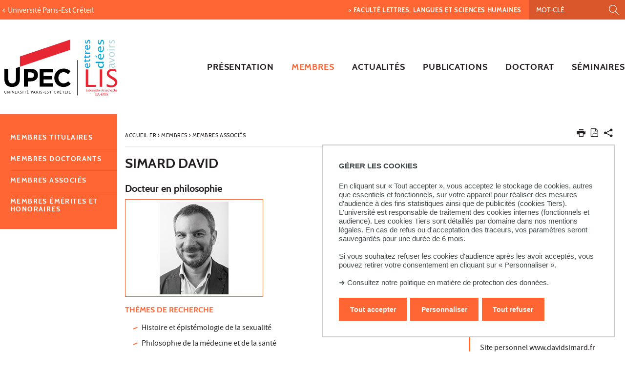

--- FILE ---
content_type: text/html;charset=UTF-8
request_url: https://lis.u-pec.fr/membres/membres-associes/simard-david
body_size: 11231
content:






































<!DOCTYPE html>
<!--[if IE 9]>    <html class="no-js ie ie9 html" xmlns="http://www.w3.org/1999/xhtml" lang="fr" xml:lang="fr"> <![endif]-->
<!--[if gt IE 9]> <html class="no-js ie html" xmlns="http://www.w3.org/1999/xhtml" lang="fr" xml:lang="fr"> <![endif]-->
<!--[if !IE]> --> <html class="no-js html" xmlns="http://www.w3.org/1999/xhtml" lang="fr" xml:lang="fr"> <!-- <![endif]-->
<head>
    <meta name="viewport" content="width=device-width, initial-scale=1.0" />
    





















        
        <meta property="og:description" content="Docteur en philosophie" />
        <meta property="og:title" content="SIMARD David - Lettres Idées Savoirs" />
        <meta property="og:site_name" content="Lettres Idées Savoirs" />
        <meta property="og:type" content="article" />
        <meta property="og:url" content="https://lis.u-pec.fr/membres/membres-associes/simard-david" />
        <meta property="og:image" content="https://lis.u-pec.fr/medias/photo/david-simard-lis-llsh-upec-200x283px-1-_1632132010130-jpg?t=1769913494997" />
            <meta property="og:image:width" content="283" />
            <meta property="og:image:height" content="200" />
<meta http-equiv="content-type" content="text/html; charset=utf-8" />
<title>SIMARD David - Lettres Idées Savoirs</title>



    <link rel="canonical" href="https://lis.u-pec.fr/membres/membres-associes/simard-david" />

<link rel="icon" type="image/png" href="https://lis.u-pec.fr/jsp/images/favicon.png" />
<meta http-equiv="pragma" content="no-cache" />

<link rel="schema.DC" href="http://purl.org/dc/elements/1.1/" />
<meta name="DC.Title" content="SIMARD David - Lettres Idées Savoirs" />
<meta name="DC.Creator" content="Claire Bourdille" />
<meta name="DC.Description" lang="fr-FR" content="Docteur en philosophie" />
<meta name="DC.Publisher" content="Claire Bourdille" />
<meta name="DC.Date.created" scheme="W3CDTF" content="20150828 11:17:33.0" />
<meta name="DC.Date.modified" scheme="W3CDTF" content="20210921 17:43:42.0" />
<meta name="DC.Language" scheme="RFC3066" content="fr-FR" />
<meta name="DC.Rights" content="Copyright &copy; Lettres Idées Savoirs" />

<meta name="description" content="Docteur en philosophie" />
<meta name="author" lang="fr_FR" content="Claire Bourdille" />
<meta name="Date-Creation-yyyymmdd" content="20150828 11:17:33.0" />
<meta name="Date-Revision-yyyymmdd" content="20210921 17:43:42.0" />
<meta name="copyright" content="Copyright &copy; Lettres Idées Savoirs" />
<meta name="reply-to" content="webedito@u-pec.fr" />
<meta name="category" content="Internet" />
<meta name="robots" content="index, follow" />
<meta name="distribution" content="global" />
<meta name="identifier-url" content="https://lis.u-pec.fr/" />
<meta name="resource-type" content="document" />
<meta name="expires" content="-1" />

    <meta name="google-site-verification" content="" />

<meta name="Generator" content="K-Sup (6.07.77)" />
<meta name="Formatter" content="K-Sup (6.07.77)" />


<meta name="google-site-verification" content="kzTzSPHykd9ojsP1b7YEq0VeGHItVsvbDDTxL4xrtWw" />

    <link rel="start" title="Accueil" href="https://lis.u-pec.fr/" />
    <link rel="alternate" type="application/rss+xml" title="Fil RSS des dix dernières actualités" href="https://lis.u-pec.fr/adminsite/webservices/export_rss.jsp?NOMBRE=10&amp;CODE_RUBRIQUE=LIS&amp;LANGUE=0" />
    <link rel="stylesheet" type="text/css" media="screen" href="https://lis.u-pec.fr/wro/jQueryCSS/a4fb0499a5cecb442205e90cf20b811147404cc.css"/>
    <link rel="stylesheet" type="text/css" media="print" href="https://lis.u-pec.fr/wro/styles-print/79a2a88c9a116bb76c0604e9a62d18260fcfb380.css"/>
    <link rel="stylesheet" type="text/css" media="screen" href="https://lis.u-pec.fr/wro/styles/96216fe0e43c2f90c90d6ad0adc383a292bf0b05.css"/>
    











<style type="text/css" media="screen">
/*  remplacer par variable bandeau (de site) usine à sites */
#bandeau {
}

#contenu-encadres dl.ckeditor-accordion .accordion_toggler .accordion_toggler__btn::after {
    background-image: url('data:image/svg+xml,<svg xmlns="http://www.w3.org/2000/svg" width="24" height="24" viewBox="0 0 24 24" fill="%23000000"><path d="M12 2C6.48 2 2 6.48 2 12s4.48 10 10 10 10-4.48 10-10S17.52 2 12 2zm5 11h-4v4h-2v-4H7v-2h4V7h2v4h4v2z"/></svg>');
    transition: transform 0.4s ease;
    transform: rotate(0deg);
}



#encadres a:hover,
#encadres a:focus,
#encadres .a:hover,
#encadres .a:focus,
.contenu a:hover,
.contenu a:focus,
.contenu .a:hover,
.contenu .a:focus {
    box-shadow: inset 0px -2px #ff6633;
}

.toolbox ul li::before,
.menu__level__accroche::after,
#menu_pied_page li a::after,
.paragraphe--1::before,
.paragraphe--1::before,
.paragraphe--2 .paragraphe__titre--2::before,
.accueil__liens .accueil__liens__conteneur .paragraphe__titre--2::before,
.accueil__liens__detaille .accueil__liens__conteneur .paragraphe__titre--2::before,
.accueil__actualite .paragraphe__titre--2::before,
.paragraphe--2 .accueil__liens .accueil__liens__conteneur__titre::before,
.accueil__liens .paragraphe--2 .accueil__liens__conteneur__titre::before,
.accueil__liens .accueil__liens__conteneur .accueil__liens__conteneur__titre::before,
.accueil__actualite .accueil__liens .accueil__liens__conteneur__titre::before,
.accueil__liens .accueil__actualite .accueil__liens__conteneur__titre::before,
.paragraphe--2 .accueil__liens__detaille .accueil__liens__conteneur__titre::before,
.accueil__liens__detaille .paragraphe--2 .accueil__liens__conteneur__titre::before,
.accueil__liens__detaille .accueil__liens__conteneur .accueil__liens__conteneur__titre::before,
.accueil__actualite .accueil__liens__detaille .accueil__liens__conteneur__titre::before,
.accueil__liens__detaille .accueil__actualite .accueil__liens__conteneur__titre::before,
.accueil__actualite .accueil__actualite__conteneur__entete .accueil__actualite__conteneur__titre::before,
#encadres .encadre_auto_fiche:first-child::before,
body > footer #pied_page > div h2::before, body > footer #pied_page > div .titre__rubrique__toolbox::before,
.accueil__texte::before,
.rechercheFormationCard .rechercheFormationCard--info h2::before,
#contenu-encadres .rechercheFormationCard .recherche_formation_validation,
#contenu-encadres .rechercheFormationCard input[type="submit"],
#contenu-encadres .rechercheFormationCard input[type="button"],
.accueil__chiffres-cles__bloc.chiffres-cles__bloc__couleur-principale::after,
.layout__slot.slot_RechercheAthenaCardBean::after,
.slot_AgendaCardBean,
.slot_TexteCardBean,
.article-card .article-card__blocs .article-card-blocs__bloc:hover,
.article-card .article-card__titre::before,
.card toolboxCard  h2.toolboxCard__title::before, {
    background-color: #ff6633;
}

h3,
.h3,
html.js .plier-deplier .plier-deplier__bouton:hover .icon, html.js .plier-deplier .plier-deplier__bouton:active .icon, html.js .plier-deplier .plier-deplier__bouton:focus .icon,
html.js .bouton-bandeau:hover .icon,
html.js .bouton-bandeau:active .icon,
html.js .bouton-bandeau:focus .icon,
.fiche ul.objets.pardefaut li::after, .fiche ul.pardefaut#liste_resultats li::after,
.fiche ul.objets li a:hover, .fiche ul#liste_resultats li a:hover, .fiche ul.objets li a:focus, .fiche ul#liste_resultats li a:focus, .fiche ul.objets li a:active, .fiche ul#liste_resultats li a:active,
body.fiche .fichiers-joints__item .fichiers-joints__lien::after,
form.formulaire_redacteur p.obligatoire label,
form.formulaire_redacteur p.obligatoire .label,
#menu_principal button:focus,
#menu_principal > li > button:hover,
#menu_principal > li > a:hover,
#menu_principal > li > span:hover,
#menu_principal > li > button.active, html.no-js #menu_principal > li > button:hover,
#menu_principal > li > a.active, html.no-js,
#menu_principal > li > span.active, html.no-js,
#menu_principal > li > span:hover,
#menu_principal > li.menu__level__item--actif > button,
#menu_principal > li.menu__level__item--actif > a,
#menu_principal > li.menu__level__item--actif > span,
.menu__level .menu__level__titre a,
.accueil__liens .accueil__liens__conteneur ul li .accueil__liens__icon a,
.accueil__actualite .accueil__actualite__conteneur__lien a::before,
.toolbox a:active,
.toolbox .a:active,
#encadres a:active,
#encadres .a:active,
.contenu .style__lien a::before,
#encadres .style__lien a::before,
.toolbox ol li::before,
.rechercheFormationCard form.tag-formation .recherche_formation__actions .lien-toutes-les-formations::before,
#menu_principal > li > .menu__level .menu__level__items > ul > li > button:focus,
#menu_principal > li > .menu__level .menu__level__items > ul > li > a:focus,
#menu_principal > li > .menu__level .menu__level__items > ul > li > span:focus,
#menu_principal > li > .menu__level .menu__level__accroche > ul > li > button:focus,
#menu_principal > li > .menu__level .menu__level__accroche > ul > li > a:focus,
#menu_principal > li > .menu__level .menu__level__accroche > ul > li > span:focus,
#menu_principal > li > .menu__level .menu__level__items > ul > li ul li > button:focus,
#menu_principal > li > .menu__level .menu__level__items > ul > li ul li > a:focus,
#menu_principal > li > .menu__level .menu__level__items > ul > li ul li > span:focus,
#menu_principal > li > .menu__level .menu__level__accroche > ul > li ul li > button:focus,
#menu_principal > li > .menu__level .menu__level__accroche > ul > li ul li > a:focus,
#menu_principal > li > .menu__level .menu__level__accroche > ul > li ul li > span:focus{
    color: #ff6633;
}



@media screen and (max-width: 1072px) {
    #menu_principal .menu__level ul li > button:hover,
    #menu_principal .menu__level ul li > span {
        color: #ff6633;
    }
}


.menu__level__accroche,
#bandeau_outils .plier-deplier__contenu,
#acces_directs > .menu__level__item > div,
#versions .plier-deplier__contenu,
#menu_secondaire,
.js #pied_outils,
.fiche ul.objets li.avec_vignette:hover, .fiche ul#liste_resultats li.avec_vignette:hover,
.onglets a:hover,
.onglets #actif a,
body.fiche .onglets__item.onglets__item--actif,
fieldset legend,
.paragraphe--3, #encadres .encadre--2,
.accueil__liens__detaille .accueil__liens__conteneur .accueil__liens__bloc li:hover,
.accueil__actualite .accueil__actualite__item:hover,
.accueil__chiffres-cles__bloc.chiffres-cles__bloc__couleur-principale,
#encadres .encadre_recherche{
    background: #ff6633;
}

.accueil__chiffres-cles__focus__info a {
    color: #ff6633;
}

@media screen and (min-width: 1072px) {
    #menu_principal button span::before,
    #menu_principal li > a::before,
    .header_ligne1 {
        background: #ff6633;
    }
}

.style_bouton {
    background-color: #ff6633;
    border-color: #ff6633;
}

.style_bouton:hover,
.style_bouton:focus {
    background-color: #e85d2e;
    border-color: #e85d2e;
}
.style_bouton:active {
    background-color: #d2542a;
    border-color: #d2542a;
}

.style_bouton a:hover {
    box-shadow: none;
}

blockquote,
select:focus, select:active,
textarea:focus,
textarea:active,
input[type="text"]:focus,
input[type="text"]:active,
input[type="password"]:focus,
input[type="password"]:active,
input[type="file"]:focus,
input[type="file"]:active,
input[type="number"]:focus,
input[type="number"]:active,
input[type="email"]:focus,
input[type="email"]:active,
[required],
.onglets-section--actif > .onglets-section__bouton,
#encadres .encadre_auto_fiche:first-child,
.accueil__texte,
body.sticky-header header .mobile__recherche .mobile__recherche__input:focus,
#encadres .encadre--1,
#encadres .encadre--3{
    border-color: #ff6633;
}

.js #haut_page a:focus {
    outline-color: #ff6633;
}

.rechercheFormationAthena .recherche-athena__submit .picto-loupe path {
  fill: #ff6633;
}

#bandeau_outils,
#bandeau_outils .plier-deplier__contenu,
#acces_directs .menu__level__item > div,
#encadres .encadre--3::before,
.toolbox ul li::before,
.para-an ul li::before
{
    background-color: #ff6633;
}

#bandeau_outils button.plier-deplier__bouton:hover,
#bandeau_outils button.plier-deplier__bouton:focus,
#bandeau_outils button.plier-deplier__bouton:active,
#bandeau_outils button.plier-deplier__bouton:hover .icon,
#bandeau_outils button.plier-deplier__bouton:focus .icon,
#bandeau_outils button.plier-deplier__bouton:active .icon{
    color: #ff6633;
}

#menu_principal > li > button:hover,
#menu_principal > li > span:hover,
#menu_principal > li.menu__level__item--actif > button,
#menu_principal > li.menu__level__item--actif > a,
#menu_principal > li.menu__level__item--actif > span,
#menu_principal .menu__level__titre a{
    color: #ff6633;
}

@media screen and (min-width: 960px) {
    #menu_principal > li > button.active,
    #menu_principal > li > a.active,
    #menu_principal > li > span.active {
        color: #d8562b;
    }
}

@media screen and (min-width: 1072px) {
    #menu_principal > li a::before, #menu_principal > li span::before, #menu_principal > li > a span::before {
        background-color: #ff6633;
    }
}

html.js .plier-deplier .plier-deplier__bouton:hover .icon,
html.js .plier-deplier .plier-deplier__bouton:focus .icon,
html.js .actions-fiche li .plier-deplier__bouton .icon,
body.recherche .resultatFormation table.datatable thead th,
body.recherche .resultatFormation .fg-toolbar.ui-corner-bl .dataTables_paginate a {
    color: #ff6633;
}

.accueil__carousel .accueil__carousel__item .accueil__carousel__bloc__info .accueil__carousel__suite:hover {
    background-color: #ff6633;
    color: white;
}


.zone-fiche-link__valeurs__details a svg path {
  fill: #ff6633;
}



body.fiche .onglets__item,
.onglets-section__bouton,
.owl-carousel.pub .carousel__bloc,
#encadres .encadre_auto_fiche:first-child,
#encadres .encadre_auto_fiche:first-child::after,
.menu__toggle.show-menu,
.accueil__carousel,
.accueil__texte::after,
.accueil__chiffres-cles__bloc.chiffres-cles__bloc__couleur-secondaire,
.accueil__chiffres-cles__bloc.chiffres-cles__bloc__couleur-secondaire::after{
    background: #231f20;
}





    #pied_deco{
        background-color: #4a5f70;
    }

    .accueil__chiffres-cles__bloc {
        background-color: #4a5f70B0;
    }


    #encadres .encadre--3,
    #encadres .encadre--3::after{
        background-color: #4a5f70;
    }





button.orejime-Button--save,
button.orejime-Button--save:focus,
button.orejime-Button--save:active,
button.orejime-AppToggles-enableAll,
button.orejime-AppToggles-enableAll:focus,
button.orejime-AppToggles-enableAll:active,
button.orejime-Button--info {
    background-color: #ff6633;
    border: solid 1px#ff6633;
}
button.orejime-Button--info:focus {
    color: #ff6633;
}
button.orejime-Button:hover,
button.orejime-Button--save:hover {
    background-color: #a54221;
}
button.orejime-Button--decline,
button.orejime-Notice-learnMoreButton {
    background-color: #ff6633;
    border-color: #ff6633;
}
.orejime-AppItem-slider {
    background-color: #ff6633;
}
.orejime-AppItem-input:checked + .orejime-AppItem-label .orejime-AppItem-slider {
    background-color: #a54221;
}
.orejime-content__context-notice .orejime .context-notice .cm-btn.cm-btn-success-var {
    background-color: #ff6633;
}
.orejime-content__context-notice .orejime .context-notice .cm-btn.cm-btn-success-var:hover {
    background-color: #a54221;
}
.orejime-ModalPortal .orejime-AppItem-arrow::before{
    color: #ff6633;
}

#contenu-encadres dl.ckeditor-accordion .accordion_toggler .accordion_toggler__btn::after {
    background-image: url('data:image/svg+xml,<svg xmlns="http://www.w3.org/2000/svg" width="24" height="24" viewBox="0 0 24 24" fill="%23ff6633"><path d="M12 2C6.48 2 2 6.48 2 12s4.48 10 10 10 10-4.48 10-10S17.52 2 12 2zm5 11h-4v4h-2v-4H7v-2h4V7h2v4h4v2z"/></svg>');
    transition: transform 0.4s ease;
    transform: rotate(0deg);
}

#contenu-encadres dl.ckeditor-accordion .accordion_toggler.active .accordion_toggler__btn::after {
    background-image: url('data:image/svg+xml,<svg xmlns="http://www.w3.org/2000/svg" width="24" height="24" viewBox="0 0 24 24" fill="$23231f20%>"><path d="M12 2C6.48 2 2 6.48 2 12s4.48 10 10 10 10-4.48 10-10S17.52 2 12 2zm5 11h-4v4h-2v-4H7v-2h4V7h2v4h4v2z"/></svg>');
    transform: rotate(45deg);
    transition: transform 0.4s ease;
}

</style>

    <script type="text/javascript">var html = document.getElementsByTagName('html')[0]; html.className = html.className.replace('no-js', 'js');</script>
    <script type="text/javascript" src="https://lis.u-pec.fr/wro/scripts/da8707c64acb8c087415720693b12ea69b6a2d2a.js"></script>

    



<!-- Matomo -->
<script>
    var _paq = window._paq = window._paq || [];
    /* tracker methods like "setCustomDimension" should be called before "trackPageView" */
    _paq.push(['trackPageView']);
    _paq.push(['enableLinkTracking']);
    (function() {
        var u="https://statistiques-web.u-pec.fr/";
        _paq.push(['setTrackerUrl', u+'matomo.php']);
        _paq.push(['setSiteId', '24']);
        var d=document, g=d.createElement('script'), s=d.getElementsByTagName('script')[0];
        g.async=true; g.src=u+'matomo.js'; s.parentNode.insertBefore(g,s);
    })();
</script>
<!-- End Matomo Code -->


</head>
<body id="body" class="fiche article composante linkPrincipal " data-toggle="#menu_principal .active, #connexion .active, #acces_directs .active" data-toggle-bubble>
    <div class="header-placeholder" aria-hidden="true"></div>
    <header>
        <p id="liens_evitement">
            <a href="#contenu-encadres">Aller au contenu</a> |
            <a href="#menu_principal">Navigation</a> |
            <a href="#acces_directs">Accès directs</a> |
            <a href="#connexion">Connexion</a>
        </p>
        <div class="header_ligne1"><!--
            --><button class="menu__toggle" data-toggle="body" data-toggle-class="show-menu">
                <span class="open-menu"><span class="icon icon-menu"></span> <strong>menu</strong> </span>
                <span class="icon- close-menu">close</span>
            </button>
            <div class="inner">
                <div class="header_ligne1_col1">
                        <a class="retour_site_principal" href="https://www.u-pec.fr/" title="Université Paris-Est Créteil"><span>Université Paris-Est Créteil</span></a>
                </div><!--
                --><div class="header_ligne1_col2">
                    
<ul id="acces_directs" aria-hidden="true">
    





<li class="acces-directs menu__level__item"><!--
                --><a href="https://lis.u-pec.fr/faculte-lettres-langues-et-sciences-humaines"
                      class="type_rubrique_ACCES"  lang="fr" hreflang="fr" dir="ltr" >> Faculté Lettres, Langues et Sciences Humaines
    </a><!--
        --></li>
<!-- .acces-directs.plier-deplier -->
</ul>
                    

<div class="mobile__recherche">
    














<form action="/search" method="get" itemprop="potentialAction" itemscope itemtype="http://schema.org/SearchAction" class="search-form search-form--default">
    <meta itemprop="target" content="/search?beanKey=&l=0&q={q}"/>
    <input type="hidden" name="beanKey" value="" />
    
    <input type="hidden" name="l" value="0"/>
    <input type="hidden" name="RH" value="1267794566566"/>
    
    <input class="mobile__recherche__input" name="q"  itemprop="query-input"  type="text" id="-MOTS_CLEFS" value="" placeholder="Mot-clé" aria-label="Recherche par mots-clés" />
    <input class="mobile__recherche__btn" type="image" src="https://lis.u-pec.fr/images/loupe2.svg" alt="" aria-label="Lancer la recherche"  />
</form>

</div>

                    









<div id="recherche-simple" role="search" class="plier-deplier">
    <button class="plier-deplier__bouton" aria-expanded="false">
        <span aria-hidden="true" class="icon icon-search"></span>
        <span class="plier-deplier__bouton__libelle">Recherche</span>
    </button>
    <div class="plier-deplier__contenu plier-deplier__contenu--clos" itemscope itemtype="http://schema.org/WebSite">
        <meta itemprop="url" content="https://lis.u-pec.fr/"/>
        












<form action="/search" method="get" itemprop="potentialAction" itemscope itemtype="http://schema.org/SearchAction" class="search-form search-form--default">
    <meta itemprop="target" content="/search?beanKey=&l=0&q={q}"/>
    <input type="hidden" name="beanKey" value="" />
    
    <input type="hidden" name="l" value="0"/>
    <input type="hidden" name="RH" value="1267794566566"/>
    
    <input itemprop="query-input" name="q" type="text" id="default-MOTS_CLEFS" value="" placeholder="Mot-clé" aria-label="Recherche par mots-clés"/>
    <input type="submit" value="Rechercher" aria-label="Lancer la recherche" />
</form>

    </div><!-- .plier-deplier__contenu -->
</div><!-- #recherche-simple .plier-deplier -->

                    









                    




	

                </div><!-- / -->
            </div>
        </div>
        <div class="header_ligne2 logo_composante"><!--
            --><div class="header_ligne2_col1">
                <div class="inner">
                        <a class="logo_principal" href="https://lis.u-pec.fr/" title="Retour à la page d'accueil">
                            <img class="logo" src="/uas/lis/LOGO/LIS-Logo-Accueil-240x130px.svg" title="Retour à la page d'accueil" />
                            <span class="logo--sticky">
                                <img src="/images/porte.png" title="Retour à la page d'accueil" />
                            </span>
                        </a>
                </div>
            </div><div class="header_ligne2_col2">
                <div class="inner">
                    <div id="menu" role="navigation" aria-expanded="false">
                        












    








    
        
        
            <ul class="menu__level  menu__level--0" data-toggle-id="" id="menu_principal"><!--
        
        
        
    

    
        
        
        
        
            
        

        --><li class="menu__level__item item__level--0 menu__level__item--acces-directs   menu__level__item--first-column"><!--

        
            
             
                 --><a class="libelle link type_rubrique_ACCES" href="https://lis.u-pec.fr/faculte-lettres-langues-et-sciences-humaines" aria-expanded="false" ><span>> Faculté Lettres, Langues et Sciences Humaines</span></a><!--
            
            
            
        

        
        

        
        
            -->
















<!--
        

        --></li><!--
    
        
        
        
        
            
        

        --><li class="menu__level__item item__level--0    menu__level__item--first-column"><!--

        
            
             
            
            
                
                --><a class="ismobile libelle link type_rubrique_0000" href="https://lis.u-pec.fr/presentation" ><span>Présentation</span></a><!--
                
                --><button class="libelle" type="button" data-toggle="[data-toggle-id='1267794409915']" data-toggle-group="menus"><span>Présentation</span></button><!--
            
        

        
        
            --><button class="toggler" data-toggle="[data-toggle-id='1267794409915']" data-toggle-group="menus-toggler" type="button">
                <span class="icon-expand_more more"></span>
                <span class="icon-expand_less less"></span>
            </button><!--
        

        
        
            -->
















    
        
        
        
        
            <div class="menu__level  menu__level--1 " data-toggle-id="1267794409915" >
                <div>
                    
                        
                        
                        <div class="menu__level__items">
                            
                                <div class="menu__level__titre">
                                <a href="https://lis.u-pec.fr/presentation"><span>Présentation</span></a>
                                </div>
                            

                    
                    <ul><!--


        
    

    
        
        
        
        

        --><li class="menu__level__item item__level--1    menu__level__item--first-column"><!--

        
            
             
                 --><a class="libelle link type_rubrique_0000" href="https://lis.u-pec.fr/presentation/qui-sommes-nous-2" aria-expanded="false" ><span>Qui sommes-nous ?</span></a><!--
            
            
            
        

        
        

        
        
            -->
















<!--
        

        --></li><!--
    
        
        
        
        

        --><li class="menu__level__item item__level--1    menu__level__item--first-column"><!--

        
            
             
                 --><a class="libelle link type_rubrique_0000" href="https://lis.u-pec.fr/presentation/axes-de-recherche" aria-expanded="false" ><span>Axes de recherche</span></a><!--
            
            
            
        

        
        

        
        
            -->
















<!--
        

        --></li><!--
    
        
        
        
        

        --><li class="menu__level__item item__level--1    menu__level__item--last-column"><!--

        
            
             
                 --><a class="libelle link type_rubrique_0000" href="https://lis.u-pec.fr/presentation/projet-de-recherche" aria-expanded="false" ><span>Projet de recherche</span></a><!--
            
            
            
        

        
        

        
        
            -->
















<!--
        

        --></li><!--
    

    --></ul><!--

    
    
        
            --></div><!--
            
        

            --></div>
        </div><!--
    
	-->

<!--
        

        --></li><!--
    
        
        
        
        
            
        

        --><li class="menu__level__item item__level--0   menu__level__item--actif menu__level__item--first-column"><!--

        
            
             
            
            
                
                --><a class="ismobile libelle link type_rubrique_0000" href="https://lis.u-pec.fr/membres" ><span>Membres</span></a><!--
                
                --><button class="libelle" type="button" data-toggle="[data-toggle-id='1267794482571']" data-toggle-group="menus"><span>Membres</span></button><!--
            
        

        
        
            --><button class="toggler" data-toggle="[data-toggle-id='1267794482571']" data-toggle-group="menus-toggler" type="button">
                <span class="icon-expand_more more"></span>
                <span class="icon-expand_less less"></span>
            </button><!--
        

        
        
            -->
















    
        
        
        
        
            <div class="menu__level  menu__level--1 " data-toggle-id="1267794482571" >
                <div>
                    
                        
                        
                        <div class="menu__level__items">
                            
                                <div class="menu__level__titre">
                                <a href="https://lis.u-pec.fr/membres"><span>Membres</span></a>
                                </div>
                            

                    
                    <ul><!--


        
    

    
        
        
        
        

        --><li class="menu__level__item item__level--1    menu__level__item--first-column"><!--

        
            
             
                 --><a class="libelle link type_rubrique_0000" href="https://lis.u-pec.fr/membres/membres-titulaires" aria-expanded="false" ><span>Membres titulaires</span></a><!--
            
            
            
        

        
        

        
        
            -->
















<!--
        

        --></li><!--
    
        
        
        
        

        --><li class="menu__level__item item__level--1    menu__level__item--first-column"><!--

        
            
             
                 --><a class="libelle link type_rubrique_0000" href="https://lis.u-pec.fr/membres/membres-doctorants" aria-expanded="false" ><span>Membres doctorants</span></a><!--
            
            
            
        

        
        

        
        
            -->
















<!--
        

        --></li><!--
    
        
        
        
        

        --><li class="menu__level__item item__level--1   menu__level__item--actif menu__level__item--last-column"><!--

        
            
             
                 --><a class="libelle link type_rubrique_0000" href="https://lis.u-pec.fr/membres/membres-associes" aria-expanded="false" ><span>Membres associés</span></a><!--
            
            
            
        

        
        

        
        
            -->
















<!--
        

        --></li><!--
    
        
        
        
        

        --><li class="menu__level__item item__level--1    menu__level__item--last-column"><!--

        
            
             
                 --><a class="libelle link type_rubrique_0000" href="https://lis.u-pec.fr/membres/membres-emerites-et-honoraires" aria-expanded="false" ><span>Membres émérites et honoraires</span></a><!--
            
            
            
        

        
        

        
        
            -->
















<!--
        

        --></li><!--
    

    --></ul><!--

    
    
        
            --></div><!--
            
        

            --></div>
        </div><!--
    
	-->

<!--
        

        --></li><!--
    
        
        
        
        
            
        

        --><li class="menu__level__item item__level--0    menu__level__item--first-column"><!--

        
            
             
            
            
                
                --><a class="ismobile libelle link type_rubrique_0000" href="https://lis.u-pec.fr/actualites" ><span>Actualités</span></a><!--
                
                --><button class="libelle" type="button" data-toggle="[data-toggle-id='1267794660957']" data-toggle-group="menus"><span>Actualités</span></button><!--
            
        

        
        
            --><button class="toggler" data-toggle="[data-toggle-id='1267794660957']" data-toggle-group="menus-toggler" type="button">
                <span class="icon-expand_more more"></span>
                <span class="icon-expand_less less"></span>
            </button><!--
        

        
        
            -->
















    
        
        
        
        
            <div class="menu__level  menu__level--1 " data-toggle-id="1267794660957" >
                <div>
                    
                        
                        
                        <div class="menu__level__items">
                            
                                <div class="menu__level__titre">
                                <a href="https://lis.u-pec.fr/actualites"><span>Actualités</span></a>
                                </div>
                            

                    
                    <ul><!--


        
    

    
        
        
        
        

        --><li class="menu__level__item item__level--1    menu__level__item--first-column"><!--

        
            
             
                 --><a class="libelle link type_rubrique_0000" href="https://lis.u-pec.fr/actualites/evenements" aria-expanded="false" ><span>Evènements</span></a><!--
            
            
            
        

        
        

        
        
            -->
















<!--
        

        --></li><!--
    
        
        
        
        

        --><li class="menu__level__item item__level--1    menu__level__item--first-column"><!--

        
            
             
                 --><a class="libelle link type_rubrique_0000" href="https://lis.u-pec.fr/actualites/appels-a-communications" aria-expanded="false" ><span>Appels à communications</span></a><!--
            
            
            
        

        
        

        
        
            -->
















<!--
        

        --></li><!--
    
        
        
        
        

        --><li class="menu__level__item item__level--1    menu__level__item--last-column"><!--

        
            
             
                 --><a class="libelle link type_rubrique_0000" href="https://lis.u-pec.fr/actualites/presence-media-1" aria-expanded="false" ><span>Présence média</span></a><!--
            
            
            
        

        
        

        
        
            -->
















<!--
        

        --></li><!--
    

    --></ul><!--

    
    
        
            --></div><!--
            
        

            --></div>
        </div><!--
    
	-->

<!--
        

        --></li><!--
    
        
        
        
        
            
        

        --><li class="menu__level__item item__level--0    menu__level__item--last-column"><!--

        
            
             
                 --><a class="libelle link type_rubrique_0000" href="https://lis.u-pec.fr/publications" aria-expanded="false" ><span>Publications</span></a><!--
            
            
            
        

        
        

        
        
            -->
















<!--
        

        --></li><!--
    
        
        
        
        
            
        

        --><li class="menu__level__item item__level--0    menu__level__item--last-column"><!--

        
            
             
            
            
                
                --><a class="ismobile libelle link type_rubrique_0000" href="https://lis.u-pec.fr/futurs-doctorants" ><span>Doctorat</span></a><!--
                
                --><button class="libelle" type="button" data-toggle="[data-toggle-id='1267794694001']" data-toggle-group="menus"><span>Doctorat</span></button><!--
            
        

        
        
            --><button class="toggler" data-toggle="[data-toggle-id='1267794694001']" data-toggle-group="menus-toggler" type="button">
                <span class="icon-expand_more more"></span>
                <span class="icon-expand_less less"></span>
            </button><!--
        

        
        
            -->
















    
        
        
        
        
            <div class="menu__level  menu__level--1 " data-toggle-id="1267794694001" >
                <div>
                    
                        
                        
                        <div class="menu__level__items">
                            
                                <div class="menu__level__titre">
                                <a href="https://lis.u-pec.fr/futurs-doctorants"><span>Doctorat</span></a>
                                </div>
                            

                    
                    <ul><!--


        
    

    
        
        
        
        

        --><li class="menu__level__item item__level--1    menu__level__item--first-column"><!--

        
            
             
                 --><a class="libelle link type_rubrique_0000" href="https://lis.u-pec.fr/futurs-doctorants/faire-sa-these" aria-expanded="false" ><span>Faire sa thèse</span></a><!--
            
            
            
        

        
        

        
        
            -->
















<!--
        

        --></li><!--
    
        
        
        
        

        --><li class="menu__level__item item__level--1    menu__level__item--first-column"><!--

        
            
             
                 --><a class="libelle link type_rubrique_0000" href="https://lis.u-pec.fr/futurs-doctorants/theses-dirigees" aria-expanded="false" ><span>Thèses dirigées</span></a><!--
            
            
            
        

        
        

        
        
            -->
















<!--
        

        --></li><!--
    
        
        
        
        

        --><li class="menu__level__item item__level--1    menu__level__item--last-column"><!--

        
            
             
                 --><a class="libelle link type_rubrique_0000" href="https://lis.u-pec.fr/futurs-doctorants/theses-soutenues" aria-expanded="false" ><span>Thèses soutenues</span></a><!--
            
            
            
        

        
        

        
        
            -->
















<!--
        

        --></li><!--
    

    --></ul><!--

    
    
        
            --></div><!--
            
        

            --></div>
        </div><!--
    
	-->

<!--
        

        --></li><!--
    
        
        
        
        
            
        

        --><li class="menu__level__item item__level--0    menu__level__item--last-column"><!--

        
            
             
            
            
                
                --><a class="ismobile libelle link type_rubrique_0000" href="https://lis.u-pec.fr/seminaires" ><span>Séminaires</span></a><!--
                
                --><button class="libelle" type="button" data-toggle="[data-toggle-id='1325522746363']" data-toggle-group="menus"><span>Séminaires</span></button><!--
            
        

        
        
            --><button class="toggler" data-toggle="[data-toggle-id='1325522746363']" data-toggle-group="menus-toggler" type="button">
                <span class="icon-expand_more more"></span>
                <span class="icon-expand_less less"></span>
            </button><!--
        

        
        
            -->
















    
        
        
        
        
            <div class="menu__level  menu__level--1 " data-toggle-id="1325522746363" >
                <div>
                    
                        
                        
                        <div class="menu__level__items">
                            
                                <div class="menu__level__titre">
                                <a href="https://lis.u-pec.fr/seminaires"><span>Séminaires</span></a>
                                </div>
                            

                    
                    <ul><!--


        
    

    
        
        
        
        

        --><li class="menu__level__item item__level--1    menu__level__item--first-column"><!--

        
            
             
                 --><a class="libelle link type_rubrique_0000" href="https://lis.u-pec.fr/seminaires/seminaires-de-master" aria-expanded="false" ><span>Séminaires de master</span></a><!--
            
            
            
        

        
        

        
        
            -->
















<!--
        

        --></li><!--
    
        
        
        
        

        --><li class="menu__level__item item__level--1    menu__level__item--last-column"><!--

        
            
             
                 --><a class="libelle link type_rubrique_0000" href="https://lis.u-pec.fr/seminaires/seminaires-dequipe" aria-expanded="false" ><span>Séminaires d'équipe</span></a><!--
            
            
            
        

        
        

        
        
            -->
















<!--
        

        --></li><!--
    

    --></ul><!--

    
    
        
            --></div><!--
            
        

            --></div>
        </div><!--
    
	-->

<!--
        

        --></li><!--
    

    --></ul><!--

    
    
	-->


                        <div class="menu__overlay" data-toggle="body" data-toggle-class="show-menu"></div>
                        <div class="separateur"></div>
                    </div><!-- #menu -->
                </div>
            </div>
        </div>
    </header>

    
    <img class="logo_page_top" src="/jsp/styles/img/logo_pdf.png" />
    <img class="logo_page_bottom" src="/jsp/styles/img/logo_pdf.png" />
    <div class="page_address">
        <strong>Université Paris-Est Créteil Val de Marne (UPEC)</strong><br />
        61, avenue du Général de Gaulle<br />
        94010 Créteil cedex<br />
        <a class="lien_upec_bottom" href="http://www.u-pec.fr">www.u-pec.fr</a>
    </div>

<main id="page">
        <div id="page_deco">
            <div id="contenu-encadres">
                <div class="bloc__partage">
                    














<ul class="actions-fiche">
    <li class="actions-fiche__item actions-fiche__item--print">
        <button title="Imprimer" onclick="window.print(); return false;"><span aria-hidden="true" class="icon icon-print"></span><span class="actions-fiche__libelle">Imprimer</span></button>
    </li>
        <li class="actions-fiche__item actions-fiche__item--pdf"><a title="Télécharger en PDF" href="https://lis.u-pec.fr/membres/membres-associes/simard-david?toPdf=true" rel="nofollow"><span aria-hidden="true" class="icon icon-file-pdf-o"></span><span class="actions-fiche__libelle">Télécharger en PDF</span></a></li>
    <li class="actions-fiche__item plier-deplier actions-fiche__item--share actions-fiche__item--mobile">
        <button class="plier-deplier__bouton" aria-expanded="false"><span aria-hidden="true" class="icon icon-share"></span><span class="actions-fiche__libelle">Partager</span></button>
        <div class="plier-deplier__contenu plier-deplier__contenu--clos partage-reseauxsociaux">
            <span>Partager cette page</span>
            <ul><!--
            --><li class="partage-reseauxsociaux__item">
                    <a title="Envoyer par email" href="/servlet/com.jsbsoft.jtf.core.SG?PROC=TRAITEMENT_ENVOI_AMI_FRONT&ACTION=ENVOYER&CODE=1440753453142&OBJET=article" rel="nofollow">
                        <span aria-hidden="true" class="icon icon-envelope"></span>
                        <span class="actions-fiche__libelle">Envoyer par email</span>
                    </a>
                </li><!----><li class="partage-reseauxsociaux__item partage-reseauxsociaux__item--facebook">
                        <a class="js-share-action" href="https://www.facebook.com/sharer/sharer.php?s=100&u=https://lis.u-pec.fr/membres/membres-associes/simard-david" title="Facebook">
                            <span aria-hidden="true" class="icon icon-facebook"></span>
                            <span class="actions-fiche__libelle">Facebook</span>
                        </a>
                    </li><!----><li class="partage-reseauxsociaux__item partage-reseauxsociaux__item--twitter">
                        <a class="js-share-action" href="https://twitter.com/intent/tweet?url=https%3A%2F%2Flis.u-pec.fr%2Fmembres%2Fmembres-associes%2Fsimard-david&text=SIMARD+David" title="X (Twitter)">
                            <span aria-hidden="true" class="icon icon-twitter2"></span>
                            <span class="actions-fiche__libelle">X (Twitter)</span>
                        </a>
                    </li><!----><li class="partage-reseauxsociaux__item partage-reseauxsociaux__item--linkedin">
                        <a class="js-share-action" href="https://www.linkedin.com/shareArticle?mini=true&url=https://lis.u-pec.fr/membres/membres-associes/simard-david" title="Linkedin">
                            <span aria-hidden="true" class="icon icon-linkedin"></span>
                            <span class="actions-fiche__libelle">Linkedin</span>
                        </a>
                    </li><!----></ul>
        </div>
    </li>
    <li class="actions-fiche__item actions-fiche__item--pdf actions-fiche__item--mobile"><a title="Télécharger en PDF" href="https://lis.u-pec.fr/membres/membres-associes/simard-david?toPdf=true" rel="nofollow"><span aria-hidden="true" class="icon icon-file-pdf-o"></span><span class="actions-fiche__libelle">Télécharger en PDF</span></a></li></ul><!-- .actions-fiche -->
                </div>
                <div id="avec_nav_avec_encadres" class="contenu" role="main">
                    <div id="zone-titre">
                        









    <div class="breadcrumbs">
        <p class="breadcrumbs__title">Vous êtes ici :</p>
        <ul id="fil_ariane" class="breadcrumbs__list"  itemscope itemtype="http://schema.org/BreadcrumbList">
            
                <li class="breadcrumbs__list-item" itemprop="itemListElement" itemscope itemtype="http://schema.org/ListItem">
                    
                        <span itemprop="item">
                    
                    <span itemprop="name">
                        
                        Accueil FR
                        
                    </span>
                    
                        </span>
                    
                    <meta itemprop="position" content="0" />
                    
                        <span class="breadcrumbs__separator">›</span>
                    
                </li>
                
                
                <li class="breadcrumbs__list-item" itemprop="itemListElement" itemscope itemtype="http://schema.org/ListItem">
                    
                        <a itemprop="item" href="https://lis.u-pec.fr/membres">
                    
                    <span itemprop="name">
                        
                        Membres
                        
                    </span>
                    
                        </a>
                    
                    <meta itemprop="position" content="1" />
                    
                        <span class="breadcrumbs__separator">›</span>
                    
                </li>
                
                
                <li class="breadcrumbs__list-item" itemprop="itemListElement" itemscope itemtype="http://schema.org/ListItem">
                    
                        <a itemprop="item" href="https://lis.u-pec.fr/membres/membres-associes">
                    
                    <span itemprop="name">
                        
                            <em>
                        
                        Membres associés
                        
                            </em>
                        
                    </span>
                    
                        </a>
                    
                    <meta itemprop="position" content="2" />
                    
                </li>
                
                
        </ul>
    </div>


                            <h1>SIMARD David</h1>
                    </div>
















<p id="soustitre">Docteur en philosophie</p><div class="date-publication-maj">
            <span class="date-publication">Publié le 28 août 2015</span> <span>&ndash;</span> <span class="date-maj">Mis à jour le 21 septembre 2021</span></div><div id="description" class="toolbox">
    <div class="photo">
        <img src="https://lis.u-pec.fr/medias/photo/david-simard-lis-llsh-upec-200x283px-1-_1632132010130-jpg" alt="Photo David Simard" />
        
    </div>
    <!-- .photo -->
    
        <div class="toolbox" >
            <h3 style="text-align: justify;">Thèmes de recherche</h3>

<ul>
	<li>Histoire et épistémologie de la sexualité</li>
	<li>Philosophie de la médecine et de la santé</li>
</ul>

<h3 style="text-align: justify;">Présentation</h3>

<p style="text-align: justify;"><strong>Sujet de thèse </strong>: Genèse et usages du concept de santé sexuelle. Médicalisation de la sexualité, du pathologique au normal. Étude d’épistémologie historique, XIXe – XXIe siècles<br>
<br>
Le concept de santé sexuelle a été institutionnalisé par l’Organisation mondiale de la santé (OMS) dans les années 1970, alors que s’accroissaient les controverses entre la psychanalyse et le cognitivo-comportementalisme. La seconde définition de travail qu’en a proposé l’OMS au début des années 2000 a entériné l’approche cognitivo-comportementale articulée à l’utilitarisme en l’inscrivant résolument dans la suite de son concept de santé comme état de bien-être. Ce concept mêle ainsi une dimension épistémologique à une dimension morale et sociale.</p>

<h3>QUELQUES PUBLICATIONS</h3>

<ul>
	<li style="text-align: justify;">« <a href="https://www.sciencedirect.com/science/article/pii/S1158136015000560?via%3Dihub" class="lien_externe">La question du consentement sexuel : entre liberté individuelle et dignité humaine</a> » (« The question of sexual consent: between individual liberty and human dignity »), Sexologies. Revue européenne de sexologie et de santé sexuelle, vol. 24, n° 3, juillet-septembre 2015</li>
	<li style="text-align: justify;">« <a href="https://www.sciencedirect.com/science/article/pii/S1158136013001886?via%3Dihub" class="lien_externe">La controverse de l’attirance sexuelle par les phéromones chez l’être humain</a> » (« The controversy about the role of pheromones in sexual attraction between humans »), Sexologies. Revue européenne de sexologie et de santé sexuelle, vol. 23, n° 1, janvier-mars 2014, p. 23-28</li>
	<li style="text-align: justify;">« Le consentement peut-il constituer un critère psychiatrique ? Consentement et psychopathologie des déviances sexuelles » (avec Julie Mazaleigue-Labaste), in Manon Garcia, Alicia Mornington, Julie Mazaleigue-Labaste (dir.) <em>Envers et revers du consentement. La sexualité, la famille et le corps, entre consentement, contraintes et autonomie</em>, Paris, Mare et Martin, 2021</li>
	<li style="text-align: justify;">« La santé sexuelle, point aveugle de l’histoire foucaldienne de la sexualité »,<em> Materiali Foucaultiani</em>, vol. VIII, n° 15-16, 2019, p. 87-100</li>
	<li style="text-align: justify;">« Sexual Health: a Blind Spot in the Foucauldian History of Sexuality », <em>Materiali Foucaultiani</em>, vol. VIII, n° 15-16, 2019, p. 101-114</li>
	<li style="text-align: justify;"><a class="lien_externe" href="https://www.cairn.info/revue-sciences-sociales-et-sante-2019-3-page-31.htm">« La puissance sexuelle entre le normal et le pathologique »</a>, <em>Sciences sociales et santé</em>, vol. 37, n° 3, 2019, p. 31-37</li>
	<li style="text-align: justify;"><a class="lien_externe" href="https://halshs.archives-ouvertes.fr/halshs-02073849">« La médicalisation de la sexualité et le Droit : perversions, santé sexuelle et droits sexuels »</a>, in Alain Giami, Bruno Py (dir.), <em>Droits de l'Homme et sexualité. Vers la notion de droits sexuels ?</em>, Paris, Éditions des Archives Contemporaines, 2019, p. 217-232</li>
</ul>
        </div>
        <br class="separateur" />
        </div> <!-- #corps -->








































                    <div class="bloc__partage--mobile">
                        














<ul class="actions-fiche">
    <li class="actions-fiche__item actions-fiche__item--print">
        <button title="Imprimer" onclick="window.print(); return false;"><span aria-hidden="true" class="icon icon-print"></span><span class="actions-fiche__libelle">Imprimer</span></button>
    </li>
        <li class="actions-fiche__item actions-fiche__item--pdf"><a title="Télécharger en PDF" href="https://lis.u-pec.fr/membres/membres-associes/simard-david?toPdf=true" rel="nofollow"><span aria-hidden="true" class="icon icon-file-pdf-o"></span><span class="actions-fiche__libelle">Télécharger en PDF</span></a></li>
    <li class="actions-fiche__item plier-deplier actions-fiche__item--share actions-fiche__item--mobile">
        <button class="plier-deplier__bouton" aria-expanded="false"><span aria-hidden="true" class="icon icon-share"></span><span class="actions-fiche__libelle">Partager</span></button>
        <div class="plier-deplier__contenu plier-deplier__contenu--clos partage-reseauxsociaux">
            <span>Partager cette page</span>
            <ul><!--
            --><li class="partage-reseauxsociaux__item">
                    <a title="Envoyer par email" href="/servlet/com.jsbsoft.jtf.core.SG?PROC=TRAITEMENT_ENVOI_AMI_FRONT&ACTION=ENVOYER&CODE=1440753453142&OBJET=article" rel="nofollow">
                        <span aria-hidden="true" class="icon icon-envelope"></span>
                        <span class="actions-fiche__libelle">Envoyer par email</span>
                    </a>
                </li><!----><li class="partage-reseauxsociaux__item partage-reseauxsociaux__item--facebook">
                        <a class="js-share-action" href="https://www.facebook.com/sharer/sharer.php?s=100&u=https://lis.u-pec.fr/membres/membres-associes/simard-david" title="Facebook">
                            <span aria-hidden="true" class="icon icon-facebook"></span>
                            <span class="actions-fiche__libelle">Facebook</span>
                        </a>
                    </li><!----><li class="partage-reseauxsociaux__item partage-reseauxsociaux__item--twitter">
                        <a class="js-share-action" href="https://twitter.com/intent/tweet?url=https%3A%2F%2Flis.u-pec.fr%2Fmembres%2Fmembres-associes%2Fsimard-david&text=SIMARD+David" title="X (Twitter)">
                            <span aria-hidden="true" class="icon icon-twitter2"></span>
                            <span class="actions-fiche__libelle">X (Twitter)</span>
                        </a>
                    </li><!----><li class="partage-reseauxsociaux__item partage-reseauxsociaux__item--linkedin">
                        <a class="js-share-action" href="https://www.linkedin.com/shareArticle?mini=true&url=https://lis.u-pec.fr/membres/membres-associes/simard-david" title="Linkedin">
                            <span aria-hidden="true" class="icon icon-linkedin"></span>
                            <span class="actions-fiche__libelle">Linkedin</span>
                        </a>
                    </li><!----></ul>
        </div>
    </li>
    <li class="actions-fiche__item actions-fiche__item--pdf actions-fiche__item--mobile"><a title="Télécharger en PDF" href="https://lis.u-pec.fr/membres/membres-associes/simard-david?toPdf=true" rel="nofollow"><span aria-hidden="true" class="icon icon-file-pdf-o"></span><span class="actions-fiche__libelle">Télécharger en PDF</span></a></li></ul><!-- .actions-fiche -->
                    </div>
                </div> <!-- .contenu -->
                





<div id="encadres" role="complementary">
	
		<div class="encadre--1">        <h2>Documents à télécharger</h2>        <div class="encadre_contenu">            <ul id="telecharger">    <li class="pdf">        <a href="/medias/fichier/cv-academique-david-simard-v-simplifiee_1632132050906-pdf">CV David Simard</a>        <span class="extension-poids-fichiers">PDF, 687 Ko</span>    </li></ul>        </div><!-- .encadre_contenu -->    </div><!-- .encadre--1 -->
	
		









        









        









		







	<div class="encadre encadre_fiche encadre--1"><h2 class="encadre__titre--1"> Contact</h2><div class="encadre_contenu encadre__contenu--1 toolbox">
			
<a class="mailto" href="mailto:david%2Esimard%40u-pec%2Efr">david.simard@u-pec.fr</a><br>
<br>
<br>

		</div><!-- .encadre_contenu .encadre__contenu -->
	</div><!-- .encadre_fiche .encadre -->

	<div class="encadre encadre_fiche encadre--1"><h2 class="encadre__titre--1">Liens</h2><div class="encadre_contenu encadre__contenu--1 toolbox">
			
Site personnel<a href="http://www.davidsimard.fr" class="lien_externe"> www.davidsimard.fr</a><br>
Archives ouvertes<a href="https://cv.archives-ouvertes.fr/david-simard" class="lien_externe"> HAL</a><br>
Réseaux sociaux académiques<br>
<a href="https://www.researchgate.net/profile/David_Simard/publications" class="lien_externe">ResearchGate</a><br>
<a href="http://univ-paris-est.academia.edu/DavidSimard/Papers" class="lien_externe">Academia </a><br>
<a href="https://scholar.google.com/citations?user=XgQVETcAAAAJ" class="lien_externe">Google Scholar</a><br>
&nbsp;
		</div><!-- .encadre_contenu .encadre__contenu -->
	</div><!-- .encadre_fiche .encadre -->



		








</div><!-- #encadres -->
                <div id="redacteur-date-impression">
                </div><!-- #redacteur-date-impression -->
            </div><!-- #contenu-encadres -->
                <div id="navigation" role="navigation">
                    <h2>Dans la même rubrique</h2>
                    









        <ul id="menu_secondaire">
                <li >
                        <a href="https://lis.u-pec.fr/membres/membres-titulaires" class="type_rubrique_0001"  >Membres titulaires</a>
                </li>
                <li >
                        <a href="https://lis.u-pec.fr/membres/membres-doctorants" class="type_rubrique_0001"  >Membres doctorants</a>
                </li>
                <li class="menu_secondaire-actif">
                        <a href="https://lis.u-pec.fr/membres/membres-associes" class="type_rubrique_0001"  >Membres associés</a>
                </li>
                <li >
                        <a href="https://lis.u-pec.fr/membres/membres-emerites-et-honoraires" class="type_rubrique_0001"  >Membres émérites et honoraires</a>
                </li>
        </ul><!-- #menu_secondaire -->
                </div><!-- #navigation -->
        </div><!-- #page_deco -->
        <div class="separateur"></div>
    </main> <!-- #page -->

    <footer id="pied_deco">
        <div id="pied_page" role="contentinfo">
            








<div class="pied__page__upec__zone__colonne fond_primaire2"><!--
        --><div class="pied__page__upec__colonne1">
         
        <div class="pied__page__upec__accroche toolbox">
            
                                <img src="https://lis.u-pec.fr/medias/photo/2017-11-27-logotype-faculte-llsh-reserve_1513874724805-png?ID_FICHE=171791" alt="" title="[title-image]1259768773078[/title-image]">    <br>Université Paris-Est Créteil<br>Faculté des lettres, langues et sciences humaines<br>61, avenue du Général de Gaulle<br>94010 Créteil
            
        </div>
       <ul>
           
       </ul>
       </div><!--
        --><div class="pied__page__upec__colonne2">
           
               <div class="contenu--menu" data-toggle="div.pied__page__upec__colonne2" data-toggle-class="active">
                   <h2><!--
                    
                     --><span>Pratique</span><!--
                    -->
                   </h2>
                   <span class="icon icon-expand_more"></span>
               </div>

           
           <div class="pied__page__upec__accroche">
               
           </div>
           <ul class="contenu--ouvert">
               
                   <li class="pied__page__upec__sous__rubrique"><a class="type_rubrique_0001"  href="https://lis.u-pec.fr/qui-sommes-nous" >Qui sommes-nous ?</a></li>
               
                   <li class="pied__page__upec__sous__rubrique"><a class="type_rubrique_0001"  href="https://lis.u-pec.fr/axes-de-recherche" >Axes de recherche</a></li>
               
                   <li class="pied__page__upec__sous__rubrique"><a class="type_rubrique_0001"  href="https://lis.u-pec.fr/membres-titulaires" >Membres titulaires</a></li>
               
                   <li class="pied__page__upec__sous__rubrique"><a class="type_rubrique_0001"  href="https://lis.u-pec.fr/faire-sa-these" >Faire sa thèse</a></li>
               
           </ul>
       </div><!--
        --><div class="pied__page__upec__colonne3">
           
           <div class="pied__page__upec__accroche ">
               
           </div>
           <ul class="contenu--ouvert">
               
           </ul>
       </div><!--
    --><div class="pied__page__upec__colonne4">
       
            <h2><!--
               
                --><span>Suivez-nous</span><!--
         --></h2>
       
       <div class="pied__page__upec__accroche">
           
       </div>
       <ul>
           
               <li class="pied__page__upec__sous__rubrique">
                   <a class="type_rubrique_0004" href="https://lis.u-pec.fr/instagram"  title="Instagram(nouvelle fenêtre)" >
                       
                           
                               <img src="/medias/photo/picto-instagram_1512036103886-png" alt="Instagram"/>
                           
                           
                       
                   </a>
               </li>
           
               <li class="pied__page__upec__sous__rubrique">
                   <a class="type_rubrique_0004" href="https://lis.u-pec.fr/youtube"  title="Youtube(nouvelle fenêtre)" >
                       
                           
                               <img src="/medias/photo/youtube-32x26_1609931179251-png" alt="Youtube"/>
                           
                           
                       
                   </a>
               </li>
           
       </ul>
   </div><!--
--></div>
            





            





<ul id="menu_pied_page" class="menu-pied-page" itemscope itemtype="http://schema.org/ItemList"><!----><li class="menu-pied-page__item" itemscope itemtype="http://schema.org/ListItem"><a class="menu-pied-page__libelle" href="https://lis.u-pec.fr/mentions-legales" >
                        <span itemprop="name">Mentions légales</span>
                    </a>
                    <meta itemprop="url" content="https://lis.u-pec.fr/mentions-legales"/>
                    <meta itemprop="position" content="0"/>
                </li><!----><li class="menu-pied-page__item" itemscope itemtype="http://schema.org/ListItem"><a class="menu-pied-page__libelle" href="https://lis.u-pec.fr/contact" >
                        <span itemprop="name">Contact</span>
                    </a>
                    <meta itemprop="url" content="https://lis.u-pec.fr/contact"/>
                    <meta itemprop="position" content="1"/>
                </li><!----><li class="menu-pied-page__item" itemscope itemtype="http://schema.org/ListItem"><a class="menu-pied-page__libelle" href="https://lis.u-pec.fr/plan-d-acces" >
                        <span itemprop="name">Plan d'accès</span>
                    </a>
                    <meta itemprop="url" content="https://lis.u-pec.fr/plan-d-acces"/>
                    <meta itemprop="position" content="2"/>
                </li><!----><li class="menu-pied-page__item" itemscope itemtype="http://schema.org/ListItem"><a class="menu-pied-page__libelle" href="https://lis.u-pec.fr/plan-du-site" >
                        <span itemprop="name">Plan du site</span>
                    </a>
                    <meta itemprop="url" content="https://lis.u-pec.fr/plan-du-site"/>
                    <meta itemprop="position" content="3"/>
                </li><!----><li class="menu-pied-page__item" itemscope itemtype="http://schema.org/ListItem"><a class="menu-pied-page__libelle" href="https://lis.u-pec.fr/accessibilite-des-sites-de-lupec" >
                        <span itemprop="name">Accessibilité des sites de l'UPEC : non conforme</span>
                    </a>
                    <meta itemprop="url" content="https://lis.u-pec.fr/accessibilite-des-sites-de-lupec"/>
                    <meta itemprop="position" content="4"/>
                </li><!----></ul><!-- #menu_pied_page -->

            <span id="haut_page">
                <span aria-hidden="true" class="icon icon-arrow-up3"></span>
                <a href="#body">
                    <span class="icon-libelle">Haut de page</span>
                </a>
            </span>
        </div><!-- #pied_page -->
    </footer> <!-- #pied_deco -->
        <a class="url-fiche" href="https://lis.u-pec.fr/membres/membres-associes/simard-david">https://lis.u-pec.fr/membres/membres-associes/simard-david</a>
    <script src="/eprivacy/orejime/configuration.js"></script>
    <script type="text/javascript" src="https://lis.u-pec.fr/wro/scriptsFo_fr_FR/4573b5dd39bc9fa062c98c2f340d61beda084e27.js"></script>
    




</body>
</html>

